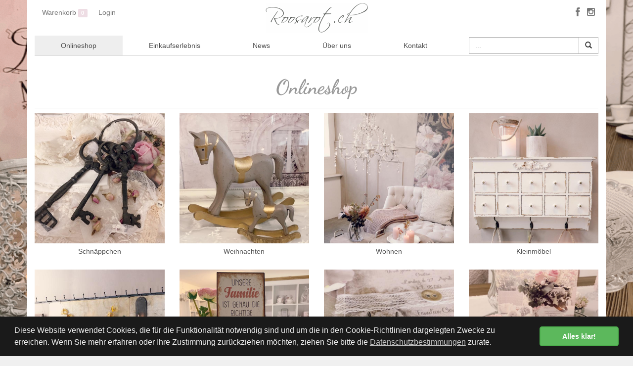

--- FILE ---
content_type: text/html; charset=utf-8
request_url: https://www.roosarot.ch/produkte/onlineshop-82/?p=4&d=2
body_size: 4034
content:
<!DOCTYPE html>
<html lang="de" class="" data-page-navid="shop" data-page-controller="product" data-page-action="types" data-page-route="product-types" data-dsgvo="passive-banner">
<head prefix="og: http://ogp.me/ns# fb: http://ogp.me/ns/fb# website: http://ogp.me/ns/website#">
	<meta charset="utf-8">
	<meta http-equiv="X-UA-Compatible" content="IE=edge">
	<meta name="viewport" content="width=device-width, initial-scale=1, user-scalable=no">
	
	<link rel="shortcut icon" href="/favicon.ico">

	<meta name="apple-mobile-web-app-capable" content="yes" />
	<meta name="apple-mobile-web-app-status-bar-style" content="black" />


	<title>Onlineshop | Atelier Roosarot</title>
<meta name="apple-mobile-web-app-title" content="Onlineshop | Atelier Roosarot">

	<meta name="keywords" content="Onlineshop"/>
										<meta property="og:site_name" content="Atelier Roosarot"/>
													<meta property="og:url" content="https://www.roosarot.ch/produkte/onlineshop-82/?p=4&d=2"/>
									<meta property="og:title" content="Onlineshop"/>
							









<link href='//fonts.googleapis.com/css?family=Telex' rel='stylesheet' type='text/css' />


	<link href="/assets/stylesheets/bootstrap.css?ts=1749557602" rel="stylesheet" />
	<link href="/assets/stylesheets/design.css?ts=1749557602" rel="stylesheet" />
	<link href="/assets/stylesheets/custom.css?ts=1749557602" rel="stylesheet" />

	
	<script type="text/javascript" src="//ajax.googleapis.com/ajax/libs/jquery/1.11.2/jquery.min.js"></script>
	<script type="text/javascript">window.jQuery || document.write('<script type="text/javascript" src="/assets/javascripts/vendor/jquery1.11.2.min.js?ts=1749557602"><\/script>')</script>

	<script src="/assets/javascripts/bootstrap.js?ts=1749557602"></script>

	
	<script src="/assets/javascripts/main.js?ts=1749557602"></script>
	<script src="/assets/javascripts/design.js?ts=1749557602"></script>
	<script src="/assets/javascripts/custom.js?ts=1749557602"></script>

	<script src="/assets/javascripts/vendor/jquery-match-height/jquery.matchHeight-min.js?ts=1749557602"></script>

	<link rel="stylesheet" href="/assets/javascripts/vendor/fancybox2/jquery.fancybox.css?ts=1749557602" type="text/css" media="screen" />
	<script src="/assets/javascripts/vendor/fancybox2/jquery.fancybox.pack.js?ts=1749557602"></script>
	
	<script type="text/javascript" src="/assets/javascripts/vendor/fancybox2/helpers/jquery.fancybox-media.js?ts=1749557602"></script>

	<link rel="stylesheet" href="/assets/javascripts/vendor/fancybox2/helpers/jquery.fancybox-thumbs.css?ts=1749557602" type="text/css" media="screen" />
	<script type="text/javascript" src="/assets/javascripts/vendor/fancybox2/helpers/jquery.fancybox-thumbs.js?ts=1749557602"></script>


	<script type="text/javascript" src="/assets/javascripts/vendor/elevateZoom/jquery.elevateZoom-3.0.8.min.js?ts=1749557602"></script>
</head>

<body>
	
			<script>
			/* <![CDATA[ */
			
			(function(i,s,o,g,r,a,m){i['GoogleAnalyticsObject']=r;i[r]=i[r]||function(){
				(i[r].q=i[r].q||[]).push(arguments)},i[r].l=1*new Date();a=s.createElement(o),
					m=s.getElementsByTagName(o)[0];a.async=1;a.src=g;m.parentNode.insertBefore(a,m)
			})(window,document,'script','//www.google-analytics.com/analytics.js','ga');
			
			ga('create', 'UA-80008165-1', 'auto');
						ga('send', 'pageview');
			/* ]]> */
		</script>
	
	
	




























	
	<a class="sr-only" href="#main-content">Skip to main content</a>
	
	<div id="bg-box">
		<div class="container"></div>
		
	</div>
	<div>
			<div role="navigation" class="navbar navbar-default navbar-fixed-top" id="header">

	<div class="container" id="header-metanav">
		<div class="navbar-header visible-xs">
			<button data-target=".metanav-collapse" data-toggle="collapse" class="navbar-toggle" type="button">
				<span class="sr-only">Toggle navigation</span>
				<span class="icon-bar"></span>
				<span class="icon-bar"></span>
				<span class="icon-bar"></span>
			</button>
			
			
			<a class="navbar-brand visible-xs" href="/"><img class="img-responsiveXY" src="/assets/images/logo.png?ts=1749557602" alt="Atelier Roosarot" style="max-height:100%;"><span class="text"> roosarot.ch</span></a>
			
		</div>
		<div class="collapse navbar-collapse metanav-collapse nav-meta">

			<form class="hidden-sm hidden-md hidden-lg navbar-form navbar-right navbar-input-group" role="search" action="/search" method="GET">
				<div class="form-group">
					<div class="input-group">
						<input type="text" class="form-control" name="q" placeholder="Suchen..." value="" />
						<span class="input-group-btn">
							<button class="btn btn-default" type="submit"><i class="glyphicon glyphicon-search"></i>
							</button>
						</span>
					</div>
				</div>
			</form>

							<ul class="nav navbar-nav navbar-right">
																<li class="hidden-xs">
							<a class="navbar-icon-link hidden-xs a-facebook" href="https://www.facebook.com/roosarotch-1746899365531711" target="_blank" title="facebook">
	<i class="icon-facebook"></i>
</a>

<a class="visible-xs a-facebook" href="https://www.facebook.com/roosarotch-1746899365531711" target="_blank" title="facebook">
	<i class="icon-facebook"></i> Facebook
</a>
						</li>
											<li class="hidden-xs">
							<a class="navbar-icon-link hidden-xs" href="https://instagram.com/roosarot.ch" target="_blank" title="Instagram">
    <i class="icon-instagram"></i>
</a>

<a class="visible-xs" href="https://instagram.com/roosarot.ch" target="_blank" title="Instagram">
    <i class="icon-instagram"></i> Instagram
</a>
						</li>
									</ul>
			
			<ul class="nav navbar-nav navbar-left">
				<li class="inline-cart-content li-basket hidden-xs">
    <a href="/cart" style="white-space: nowrap">Warenkorb <span class="count label label-primary">0</span></a>
</li>

				<li id="li-basket-mobile" class="inline-cart-mobile-content visible-xs">
	<a href="/cart">Warenkorb <span class="count label label-primary">0</span></a>
</li>

				            <li class="user-session-0"><a href="/account/login" >Login</a></li>
    
			</ul>

			<div class="visible-xs">


										<ul class="nav navbar-nav">
									<li class="active"><a href="/produkte/onlineshop-82" >Onlineshop</a></li>
												<li class=""><a href="/einkaufserlebnis" >Einkaufserlebnis</a></li>
												<li class=""><a href="/news" >News</a></li>
												<li class=""><a href="/about" >Über&nbsp;uns</a></li>
												<li class=""><a href="/kontakt" >Kontakt</a></li>
						</ul>

				
				<!--
				Lights code
				<form method="GET" action="/search" role="search" class="navbar-form navbar-right navbar-input-group">
					<div class="form-group has-feedback">
						<div class="input-group" id="header-search-div">
							<input type="text" value="" placeholder="Suchen" name="q" class="form-control" style="border: none;" />
							<i class="glyphicon glyphicon-search form-control-feedback"></i>
						</div>
					</div>
				</form> -->
			</div>

							<div id="pagetitle" class="centered-link hidden-xs"><a href="/" class="text-center"><img src="/assets/images/logo.png?ts=1749557602" class="img-responsive margin-center" alt="Atelier Roosarot"></a></div>
			
		</div>
	</div>
	<div id="header-mainnav">
		<div class="container hidden-xs">
			<div role="navigation" class="navbar navbar-default navbar-static-top">


				<div class="row">
					<div class="col-sm-9 static">
													    <ul class="menu nav nav-justified">
                                    <li class="active">
                                            <a href="/produkte/onlineshop-82" >Onlineshop</a>
                                    </li>
                                                <li class="">
                                            <a href="/einkaufserlebnis" >Einkaufserlebnis</a>
                                    </li>
                                                <li class="">
                                            <a href="/news" >News</a>
                                    </li>
                                                <li class="">
                                            <a href="/about" >Über&nbsp;uns</a>
                                    </li>
                                                <li class="">
                                            <a href="/kontakt" >Kontakt</a>
                                    </li>
                            <li class="menuclose"><a href="javascript:void(0);" class="btn btn-danger btn-lg"><i class="glyphicon glyphicon-remove"></i></a></li>
    </ul>

											</div>
					<div class="col-sm-3">
						<form class="navbar-form navbar-right navbar-input-group" role="search" action="/search" method="GET" style="padding:0; margin: 3px 0 0 0;">
							<div class="form-group">
								<div class="input-group">
									<input type="text" class="form-control" name="q" placeholder="..." />
									<span class="input-group-btn">
										<button class="btn btn-default" type="submit"><i class="glyphicon glyphicon-search"></i></button>
									</span>
								</div>
							</div>
						</form>
					</div>
				</div>
			</div>
		</div>
	</div>
</div>


		


	



	
	<div id="main-container" class="container">
	<div id="main-content">
		
		

	



	<div class="">
		<br />
		
		
	</div>


<p class="visible-xs">
    <br />
    <a href="" class="show-nav-cat">ALLE KATEGORIEN</a>
    <a href="" class="hide-nav-cat" style="display:none;">KATEGORIEN AUSBLENDEN</a>
</p>
<div class="nav-cat-box hidden-sm hidden-md hidden-lg">
    	<div class='row nav-cat'><div class='col-xs-6 col-sm-3 col-md-2 col-lg-2 '>
		<h5><a href="/produkte/onlineshop-82?d=1" class="active">Onlineshop</a></h5>
<ul class="list-unstyled">
			<li><a href="/produkte/onlineshop-82/schnaeppchen-406?d=2" class="">Schnäppchen</a></li>
		
			<li><a href="/produkte/onlineshop-82/weihnachten-274?d=2" class="">Weihnachten</a></li>
		
			<li><a href="/produkte/onlineshop-82/wohnen-168?d=2" class="">Wohnen</a></li>
		
			<li><a href="/produkte/onlineshop-82/kleinmoebel-437?d=2" class="">Kleinmöbel</a></li>
		
			<li><a href="/produkte/onlineshop-82/kueche-320?d=2" class="">Küche</a></li>
		
			<li><a href="/produkte/onlineshop-82/schilder-184?d=2" class="">Schilder</a></li>
		
			<li><a href="/produkte/onlineshop-82/schmuck-212?d=2" class="">Schmuck</a></li>
		
			<li><a href="/produkte/onlineshop-82/lichterglanz-417?d=2" class="">Lichterglanz</a></li>
		
			<li><a href="/produkte/onlineshop-82/tablett-428?d=2" class="">Tablett</a></li>
		
			<li><a href="/produkte/onlineshop-82/spiegel-426?d=2" class="">Spiegel</a></li>
		
			<li><a href="/produkte/onlineshop-82/textilien-319?d=2" class="">Textilien</a></li>
		
			<li><a href="/produkte/onlineshop-82/kreatives-186?d=2" class="">Kreatives</a></li>
		
	</ul>
	</div></div>

</div>

	<h1 class="main line hidden-xs">Onlineshop</h1>
	<div class="h1 main doubleline visible-xs">Onlineshop</div>

	
						<div class='row'><div class='col-xs-12 col-sm-6 col-md-3 col-lg-3 '>
				<div class="thumbnail">
					
					
					<a class=" bgimg-centered fixed-ratio square" href="/produkte/onlineshop-82/schnaeppchen-406?d=2" style="background-image: url('/photo/data/42322_4.JPG?ts=1749557602')"><img alt="Schnäppchen" src="/photo/data/42322_4.JPG?ts=1749557602" class="hidden" /></a>

					<hr>
					<div class="caption">
						<h5 class="no-margin">
							<a href="/produkte/onlineshop-82/schnaeppchen-406?d=2">Schnäppchen</a>
						</h5>
					</div>
				</div>
			</div><div class='clearfix visible-xs'></div>
					<div class='col-xs-12 col-sm-6 col-md-3 col-lg-3 '>
				<div class="thumbnail">
					
					
					<a class=" bgimg-centered fixed-ratio square" href="/produkte/onlineshop-82/weihnachten-274?d=2" style="background-image: url('/photo/data/42338_4.JPG?ts=1749557602')"><img alt="Weihnachten" src="/photo/data/42338_4.JPG?ts=1749557602" class="hidden" /></a>

					<hr>
					<div class="caption">
						<h5 class="no-margin">
							<a href="/produkte/onlineshop-82/weihnachten-274?d=2">Weihnachten</a>
						</h5>
					</div>
				</div>
			</div><div class='clearfix visible-xs visible-sm'></div>
					<div class='col-xs-12 col-sm-6 col-md-3 col-lg-3 '>
				<div class="thumbnail">
					
					
					<a class=" bgimg-centered fixed-ratio square" href="/produkte/onlineshop-82/wohnen-168?d=2" style="background-image: url('/photo/data/42334_4.JPG?ts=1749557602')"><img alt="Wohnen" src="/photo/data/42334_4.JPG?ts=1749557602" class="hidden" /></a>

					<hr>
					<div class="caption">
						<h5 class="no-margin">
							<a href="/produkte/onlineshop-82/wohnen-168?d=2">Wohnen</a>
						</h5>
					</div>
				</div>
			</div><div class='clearfix visible-xs'></div>
					<div class='col-xs-12 col-sm-6 col-md-3 col-lg-3 '>
				<div class="thumbnail">
					
					
					<a class=" bgimg-centered fixed-ratio square" href="/produkte/onlineshop-82/kleinmoebel-437?d=2" style="background-image: url('/photo/data/42328_4.JPG?ts=1749557602')"><img alt="Kleinmöbel" src="/photo/data/42328_4.JPG?ts=1749557602" class="hidden" /></a>

					<hr>
					<div class="caption">
						<h5 class="no-margin">
							<a href="/produkte/onlineshop-82/kleinmoebel-437?d=2">Kleinmöbel</a>
						</h5>
					</div>
				</div>
			</div><div class='clearfix visible-xs visible-sm visible-md visible-lg'></div>
					<div class='col-xs-12 col-sm-6 col-md-3 col-lg-3 '>
				<div class="thumbnail">
					
					
					<a class="landscape bgimg-centered fixed-ratio square" href="/produkte/onlineshop-82/kueche-320?d=2" style="background-image: url('/photo/data/42326_4.JPG?ts=1749557602')"><img alt="Küche" src="/photo/data/42326_4.JPG?ts=1749557602" class="hidden" /></a>

					<hr>
					<div class="caption">
						<h5 class="no-margin">
							<a href="/produkte/onlineshop-82/kueche-320?d=2">Küche</a>
						</h5>
					</div>
				</div>
			</div><div class='clearfix visible-xs'></div>
					<div class='col-xs-12 col-sm-6 col-md-3 col-lg-3 '>
				<div class="thumbnail">
					
					
					<a class=" bgimg-centered fixed-ratio square" href="/produkte/onlineshop-82/schilder-184?d=2" style="background-image: url('/photo/data/41248_4.JPG?ts=1749557602')"><img alt="Schilder" src="/photo/data/41248_4.JPG?ts=1749557602" class="hidden" /></a>

					<hr>
					<div class="caption">
						<h5 class="no-margin">
							<a href="/produkte/onlineshop-82/schilder-184?d=2">Schilder</a>
						</h5>
					</div>
				</div>
			</div><div class='clearfix visible-xs visible-sm'></div>
					<div class='col-xs-12 col-sm-6 col-md-3 col-lg-3 '>
				<div class="thumbnail">
					
					
					<a class=" bgimg-centered fixed-ratio square" href="/produkte/onlineshop-82/schmuck-212?d=2" style="background-image: url('/photo/data/42330_4.jpeg?ts=1749557602')"><img alt="Schmuck" src="/photo/data/42330_4.jpeg?ts=1749557602" class="hidden" /></a>

					<hr>
					<div class="caption">
						<h5 class="no-margin">
							<a href="/produkte/onlineshop-82/schmuck-212?d=2">Schmuck</a>
						</h5>
					</div>
				</div>
			</div><div class='clearfix visible-xs'></div>
					<div class='col-xs-12 col-sm-6 col-md-3 col-lg-3 '>
				<div class="thumbnail">
					
					
					<a class=" bgimg-centered fixed-ratio square" href="/produkte/onlineshop-82/lichterglanz-417?d=2" style="background-image: url('/photo/data/41656_4.jpeg?ts=1749557602')"><img alt="Lichterglanz" src="/photo/data/41656_4.jpeg?ts=1749557602" class="hidden" /></a>

					<hr>
					<div class="caption">
						<h5 class="no-margin">
							<a href="/produkte/onlineshop-82/lichterglanz-417?d=2">Lichterglanz</a>
						</h5>
					</div>
				</div>
			</div><div class='clearfix visible-xs visible-sm visible-md visible-lg'></div>
					<div class='col-xs-12 col-sm-6 col-md-3 col-lg-3 '>
				<div class="thumbnail">
					
					
					<a class=" bgimg-centered fixed-ratio square" href="/produkte/onlineshop-82/tablett-428?d=2" style="background-image: url('/photo/data/40975_4.jpeg?ts=1749557602')"><img alt="Tablett" src="/photo/data/40975_4.jpeg?ts=1749557602" class="hidden" /></a>

					<hr>
					<div class="caption">
						<h5 class="no-margin">
							<a href="/produkte/onlineshop-82/tablett-428?d=2">Tablett</a>
						</h5>
					</div>
				</div>
			</div><div class='clearfix visible-xs'></div>
					<div class='col-xs-12 col-sm-6 col-md-3 col-lg-3 '>
				<div class="thumbnail">
					
					
					<a class=" bgimg-centered fixed-ratio square" href="/produkte/onlineshop-82/spiegel-426?d=2" style="background-image: url('/photo/data/40806_4.jpeg?ts=1749557602')"><img alt="Spiegel" src="/photo/data/40806_4.jpeg?ts=1749557602" class="hidden" /></a>

					<hr>
					<div class="caption">
						<h5 class="no-margin">
							<a href="/produkte/onlineshop-82/spiegel-426?d=2">Spiegel</a>
						</h5>
					</div>
				</div>
			</div><div class='clearfix visible-xs visible-sm'></div>
					<div class='col-xs-12 col-sm-6 col-md-3 col-lg-3 '>
				<div class="thumbnail">
					
					
					<a class=" bgimg-centered fixed-ratio square" href="/produkte/onlineshop-82/textilien-319?d=2" style="background-image: url('/photo/data/42340_4.jpeg?ts=1749557602')"><img alt="Textilien" src="/photo/data/42340_4.jpeg?ts=1749557602" class="hidden" /></a>

					<hr>
					<div class="caption">
						<h5 class="no-margin">
							<a href="/produkte/onlineshop-82/textilien-319?d=2">Textilien</a>
						</h5>
					</div>
				</div>
			</div><div class='clearfix visible-xs'></div>
					<div class='col-xs-12 col-sm-6 col-md-3 col-lg-3 '>
				<div class="thumbnail">
					
					
					<a class=" bgimg-centered fixed-ratio square" href="/produkte/onlineshop-82/kreatives-186?d=2" style="background-image: url('/photo/data/38699_4.JPG?ts=1749557602')"><img alt="Kreatives" src="/photo/data/38699_4.JPG?ts=1749557602" class="hidden" /></a>

					<hr>
					<div class="caption">
						<h5 class="no-margin">
							<a href="/produkte/onlineshop-82/kreatives-186?d=2">Kreatives</a>
						</h5>
					</div>
				</div>
			</div></div>
			

	
	</div>
</div>





		<div id="footer">
	<div class="container">
		<div id="newsletter-box">
			<div class="row">
				<div class="col-xs-12">
					<form id="newsletter-form" class="form-inline" role="form">
						
						
						<div class="form-group">
							<span class="input-group-addon sr-only"><label class="control-label" for="newsletter-firstname">Vorname</label></span>
							<input type="text" class="form-control" id="newsletter-firstname" name="newsletter-firstname" placeholder="Vorname" />
						</div>
						<div class="form-group">
							<span class="input-group-addon sr-only"><label class="control-label" for="newsletter-lastname">Nachname</label></span>
							<input type="text" class="form-control" id="newsletter-lastname" name="newsletter-lastname" placeholder="Nachname" />
						</div>
						<div class="form-group">
							<span class="input-group-addon sr-only"><label class="control-label" for="newsletter-birthdaydate">Geburtsdatum (TT.MM.YYYY)</label></span>
							<input type="text" class="form-control" id="newsletter-birthdaydate" name="newsletter-birthdaydate" placeholder="Geburtsdatum TT.MM.YYYY" />
						</div>
						<div class="form-group">
							<span class="input-group-addon sr-only"><label class="control-label" for="newsletter-email">E-Mail-Adresse</label></span>
							<input type="text" class="form-control" id="newsletter-email" name="newsletter-email" placeholder="E-Mail-Adresse" />
						</div>
						<div class="form-group">
							<button class="btn btn-link" type="submit">ABONNIEREN</button>
						</div>
					</form>
				</div>
			</div>
		</div>
		<div class="navbar navbar-default navbar-static-top" role="navigation">
			<ul class="nav nav-justified">
				

															<li class="text-center toggle-newsletter"><a href="javascript:void(0);">Newsletter</a></li>
																				<li class="text-center "><a href="/agb">AGB</a></li>
																				<li class="text-center "><a href="/impressum">Impressum</a></li>
																				<li class="text-center "><a href="/shipping">Versand</a></li>
																				<li class="text-center "><a href="/kontakt">Kontakt</a></li>
																				<li class="text-center "><a href="/privacy">Datenschutz</a></li>
									
									<li class="text-center hidden-sm hidden-md hidden-lg">
													<a class="navbar-icon-link hidden-xs a-facebook" href="https://www.facebook.com/roosarotch-1746899365531711" target="_blank" title="facebook">
    <i class="icon-facebook"></i>
</a>

<a class="visible-xs a-facebook" href="https://www.facebook.com/roosarotch-1746899365531711" target="_blank" title="facebook">
    <i class="icon-facebook"></i> Facebook
</a>
													<a class="navbar-icon-link hidden-xs a-instagram" href="https://instagram.com/roosarot.ch" target="_blank" title="Instagram">
    <i class="icon-instagram"></i>
</a>

<a class="visible-xs a-instagram" href="https://instagram.com/roosarot.ch" target="_blank" title="Instagram">
    <i class="icon-instagram"></i> Instagram
</a>
											</li>
								
									<li class="text-center hidden-sm">
						<a href="/impressum#getBUTIK">
							<img src="/assets/images/getbutik-logo-b.png?ts=1749557602" alt="getBUTIK" />
						</a>
					</li>
							</ul>
		</div>

	</div>
</div>

	</div>
			<img class="bg-img" src="/photo/data/40883_2.png?ts=1749557602" alt="40883" />
	

	</body>
</html>


--- FILE ---
content_type: text/css; charset=utf-8
request_url: https://www.roosarot.ch/assets/stylesheets/design.css?ts=1749557602
body_size: 3610
content:
.block {
	display: block !important;
}
.inline-block {
	display: inline-block !important;
}

/* QUICK FIXES */


/*another thing named differently in some layouts :(*/
[data-page-action="cart"] .price-discount,
[data-page-controller="mykassen"] .price-discount {
	text-decoration: line-through;
}

/*quickfix (should come from bootstrap311)*/
.full-price {
	text-decoration: line-through;
	color: #a94442;
}



.pager li > a.active,
.pager li > a:hover,
.pager li > a:focus {
    text-decoration: none;
    background-color: #eeeeee;
}




/* the yellow/orange on
.form-control:focus {
    border-color: #ffc718;
    outline: 0;
    -webkit-box-shadow: inset 0 1px 1px rgba(0,0,0,.075), 0 0 8px rgba(255, 199, 24, 0.6);
    box-shadow: inset 0 1px 1px rgba(0,0,0,.075), 0 0 8px rgba(255, 199, 24, 0.6);
}
*/

.form-control:focus {
	border-color: #FF9794;
	outline: 0;
	-webkit-box-shadow: inset 0 1px 1px rgba(0,0,0,.075), 0 0 8px rgba(255, 151, 148, 0.6);
	box-shadow: inset 0 1px 1px rgba(0,0,0,.075), 0 0 8px rgba(255, 151, 148, 0.6);
}


/*hardcore fix for header - will be fixed when generated*/
@media (min-width: 769px) {
    #main-container {
        margin-top: 114px;
        margin-bottom: 87px;
    }

    .home #main-container,
    [data-page-navid="home"] #main-container {
        margin-top: 0;
    }
}
@media (min-width: 992px) {
	#main-container {
		margin-top: 113px;
	}
}




hr {
	border-top: 1px solid #dcdcdc;
}
hr.sep {
	margin-bottom: 10px;
	margin-top: 10px;
	border-top: 1px solid #dcdcdc;
}
hr.sep2 {
	margin-bottom: 20px;
	margin-top: 10px;
	border-top: 1px solid #dcdcdc;
}






.nav-justified > li > a, .nav-justified > li > span {
    white-space: nowrap;
}




/* activate hover for all dropdowns (if screen width min. 768)*/
@media (min-width: 768px) {
    ul.dropdown-menu {
        margin-top: 0;
    }
    ul.nav li.dropdown.active > ul.dropdown-menu {
        display: none;
    }
    ul.nav li.dropdown:hover > ul.dropdown-menu {
        display: block;
    }
}

/* simplify dropdown
.dropdown-menu {
    padding: 0;
}
.dropdown-menu > li > a {
    padding-top: 5px;
    padding-bottom: 5px;
    color: #666666;
}
*/

ul.dropdown-menu>li {
	position: relative;
}
ul.dropdown-menu>li:hover > ul.dropdown-menu {
	display:block;
	position:absolute;
	left:100%;
	top:0;
	padding:0;
	margin:0;
}

/*little reset for .menu (gstaad)*/
.menu ul.dropdown-menu li a {
    margin-bottom: 0;
}


.home h1,
.home .h1,
[data-page-navid="home"] h1,
[data-page-navid="home"] .h1,
[data-page-navid="__off__"] h1,
[data-page-navid="__off__"] .h1 {
    margin-top: 0;
}




/* hide empty help-messages by default */
.help-block:empty {
	display: none;
}




/* v1: fix for too long menu items in meta-nav. Disabling displayUsernameAsAccountLink() for GSTAAD is mandatory.
ARGH: this changes the height of the header in case of a line-break... this would need specific css adjustments per webshop.
@media (min-width: 768px) {
	.navbar-default .nav-meta .navbar-nav.navbar-right {
		max-width: 250px;
	}
	.navbar-default .nav-meta .navbar-nav.navbar-left {
		max-width: 250px;
	}

	.navbar-default .nav-meta .navbar-nav.navbar-right > li > a:not(.navbar-icon-link) {
		padding-left: 10px;
	}
	.navbar-default .nav-meta .navbar-nav.navbar-right > li > a {
		padding-bottom: 2px;
	}

	.navbar-default .nav-meta .navbar-nav.navbar-left > li > a:not(.navbar-icon-link) {
		padding-right: 10px;
	}
	.navbar-default .nav-meta .navbar-nav.navbar-left > li > a {
		padding-bottom: 2px;
	}
}
*/
/* v2: fix for too long menu items in meta-nav. Disabling displayUsernameAsAccountLink() for GSTAAD is mandatory. */
@media (min-width: 768px) {
	.navbar-default .nav-meta {
		position: relative;
	}
	.navbar-default .nav-meta .navbar-nav.navbar-right {
		position: absolute;
		top: 0;
		right: 0;
	}
	.navbar-default .nav-meta .navbar-nav.navbar-left {
		position: absolute;
		top: 0;
		left: 0;
	}
	.navbar-default .nav-meta .navbar-nav.navbar-right > li > a:not(.navbar-icon-link) {
		padding-left: 7px;
	}
	.navbar-default .nav-meta .navbar-nav.navbar-left > li > a:not(.navbar-icon-link) {
		padding-right: 7px;
	}
}























.icon-getbutik,
.icon-getbutik-b,
.icon-getbutik-w,
.icon-getbutik-y,
.icon-getbutik-custom {
    display: inline-block !important;
    width: 75px;
    height: 16px;
    line-height: 16px;
    vertical-align: text-top;
    background-image: url('/assets/images/getbutik-logo-b.png');
    background-position: 0 0;
    background-repeat: no-repeat;
    text-indent: -9999px;
    margin-top: 1px; /*fix for inline use to align with text*/
}
.icon-getbutik-w {
    background-image: url('/assets/images/getbutik-logo-w.png');
}
.icon-getbutik-y {
    background-image: url('/assets/images/getbutik-logo-y.png');
}
.icon-getbutik-b.x2,
.icon-getbutik-custom.x2 {
    width: 150px;
    height: 32px;
    line-height: 32px;
    background-image: url('/assets/images/getbutik-logo-b2x.png');
}
.icon-getbutik-w.x2 {
    width: 150px;
    height: 32px;
    line-height: 32px;
    background-image: url('/assets/images/getbutik-logo-w2x.png');
}
.icon-getbutik-y.x2 {
    width: 150px;
    height: 32px;
    line-height: 32px;
    background-image: url('/assets/images/getbutik-logo-y2x.png');
}



.navbar-brand span.text {
    display: none;
}





/* START - proportional elements */
.fixed-ratio {
	position: relative;
	padding-bottom: 75%;
	height: 0;
	/*overflow-y: scroll;*/
	overflow: hidden;
}
/* IE workarounds */
* html .fixed-ratio {
	margin-bottom: 45px;
	/*margin-bot\tom: 0; FAILS IN LESS - no workaround so far*/
}
.fixed-ratio > div,
.fixed-ratio > object,
.fixed-ratio > embed,
.fixed-ratio > iframe {
	position: absolute;
	top: 0;
	left: 0;
	width: 100%;
	height: 100%;
}
/* ratios */
.fixed-ratio.wideScreen,
.fixed-ratio.sixteenByNine {
	padding-bottom: 56.25%;
}
.fixed-ratio.fourByThree {
	padding-bottom: 75%;
}
.fixed-ratio.golden-ratio {
	padding-bottom: 61.8%;
}
.fixed-ratio.golden-ratio-2 {
	padding-bottom: 161.8%;
}
.fixed-ratio.a4 {
	padding-bottom: 70.7%;
}
.fixed-ratio.a4-2 {
	padding-bottom: 141.4%;
}
.fixed-ratio.square {
	padding-bottom: 100%;
}
/* chromes - no idea what that is */
.fixed-ratio.chrome_25 {
	padding-top: 25px;
}
.fixed-ratio.chrome_30 {
	padding-top: 30px;
}
.fixed-ratio.chrome_35 {
	padding-top: 35px;
}
/* strict doctype / FF3 focus */
.fixed-ratio > object {
	display: block;
	outline: none;
}
/* END - proportional elements */



/* FOOTER-Content: force styling à la .alert-link */
.custom-cart-alert a {
	font-weight: bold;
}
.custom-cart-alert.alert-success a {
	color: #2b542c;
}
.custom-cart-alert.alert-info a {
	color: #245269;
}
.custom-cart-alert.alert-warning a {
	color: #66512c;
}
.custom-cart-alert.alert-danger a {
	color: #843534;
}








/* Cookie Banner Script - https://cookieconsent.insites.com
 * https://cdnjs.cloudflare.com/ajax/libs/cookieconsent2/3.1.0/cookieconsent.min.css
 *
 * NOTE: we changed:
 * .cc-theme-classic .cc-btn:last-child{min-width:150px} to .cc-theme-classic .cc-btn:last-child{width:160px} as IE-QUICK-FIX
 * @media screen and (max-width:414px) and (orientation:portrait),screen and (max-width:736px) to @media screen and (max-width:520px) and (orientation:portrait),screen and (max-width:736px) as IE-QUICK-FIX
 */
.cc-window{opacity:1;transition:opacity 1s ease}.cc-window.cc-invisible{opacity:0}.cc-animate.cc-revoke{transition:transform 1s ease}.cc-animate.cc-revoke.cc-top{transform:translateY(-2em)}.cc-animate.cc-revoke.cc-bottom{transform:translateY(2em)}.cc-animate.cc-revoke.cc-active.cc-bottom,.cc-animate.cc-revoke.cc-active.cc-top,.cc-revoke:hover{transform:translateY(0)}.cc-grower{max-height:0;overflow:hidden;transition:max-height 1s}
.cc-link,.cc-revoke:hover{text-decoration:underline}.cc-revoke,.cc-window{position:fixed;overflow:hidden;box-sizing:border-box;font-family:Helvetica,Calibri,Arial,sans-serif;font-size:16px;line-height:1.5em;display:-ms-flexbox;display:flex;-ms-flex-wrap:nowrap;flex-wrap:nowrap;z-index:9999}.cc-window.cc-static{position:static}.cc-window.cc-floating{padding:2em;max-width:24em;-ms-flex-direction:column;flex-direction:column}.cc-window.cc-banner{padding:1em 1.8em;width:100%;-ms-flex-direction:row;flex-direction:row}.cc-revoke{padding:.5em}.cc-header{font-size:18px;font-weight:700}.cc-btn,.cc-close,.cc-link,.cc-revoke{cursor:pointer}.cc-link{opacity:.8;display:inline-block;padding:.2em}.cc-link:hover{opacity:1}.cc-link:active,.cc-link:visited{color:initial}.cc-btn{display:block;padding:.4em .8em;font-size:.9em;font-weight:700;border-width:2px;border-style:solid;text-align:center;white-space:nowrap}.cc-highlight .cc-btn:first-child{background-color:transparent;border-color:transparent}.cc-highlight .cc-btn:first-child:focus,.cc-highlight .cc-btn:first-child:hover{background-color:transparent;text-decoration:underline}.cc-close{display:block;position:absolute;top:.5em;right:.5em;font-size:1.6em;opacity:.9;line-height:.75}.cc-close:focus,.cc-close:hover{opacity:1}
.cc-revoke.cc-top{top:0;left:3em;border-bottom-left-radius:.5em;border-bottom-right-radius:.5em}.cc-revoke.cc-bottom{bottom:0;left:3em;border-top-left-radius:.5em;border-top-right-radius:.5em}.cc-revoke.cc-left{left:3em;right:unset}.cc-revoke.cc-right{right:3em;left:unset}.cc-top{top:1em}.cc-left{left:1em}.cc-right{right:1em}.cc-bottom{bottom:1em}.cc-floating>.cc-link{margin-bottom:1em}.cc-floating .cc-message{display:block;margin-bottom:1em}.cc-window.cc-floating .cc-compliance{-ms-flex:1 0 auto;flex:1 0 auto}.cc-window.cc-banner{-ms-flex-align:center;align-items:center}.cc-banner.cc-top{left:0;right:0;top:0}.cc-banner.cc-bottom{left:0;right:0;bottom:0}.cc-banner .cc-message{display:block;-ms-flex:1 1 auto;flex:1 1 auto;max-width:100%;margin-right:1em}.cc-compliance{display:-ms-flexbox;display:flex;-ms-flex-align:center;align-items:center;-ms-flex-line-pack:justify;align-content:space-between}.cc-floating .cc-compliance>.cc-btn{-ms-flex:1;flex:1}.cc-btn+.cc-btn{margin-left:.5em}
@media print{.cc-revoke,.cc-window{display:none}}@media screen and (max-width:900px){.cc-btn{white-space:normal}}@media screen and (max-width:520px) and (orientation:portrait),screen and (max-width:736px) and (orientation:landscape){.cc-window.cc-top{top:0}.cc-window.cc-bottom{bottom:0}.cc-window.cc-banner,.cc-window.cc-floating,.cc-window.cc-left,.cc-window.cc-right{left:0;right:0}.cc-window.cc-banner{-ms-flex-direction:column;flex-direction:column}.cc-window.cc-banner .cc-compliance{-ms-flex:1 1 auto;flex:1 1 auto}.cc-window.cc-floating{max-width:none}.cc-window .cc-message{margin-bottom:1em}.cc-window.cc-banner{-ms-flex-align:unset;align-items:unset}.cc-window.cc-banner .cc-message{margin-right:0}}
.cc-floating.cc-theme-classic{padding:1.2em;border-radius:5px}.cc-floating.cc-type-info.cc-theme-classic .cc-compliance{text-align:center;display:inline;-ms-flex:none;flex:none}.cc-theme-classic .cc-btn{border-radius:5px}.cc-theme-classic .cc-btn:last-child{width:160px}.cc-floating.cc-type-info.cc-theme-classic .cc-btn{display:inline-block}
.cc-theme-edgeless.cc-window{padding:0}.cc-floating.cc-theme-edgeless .cc-message{margin:2em 2em 1.5em}.cc-banner.cc-theme-edgeless .cc-btn{margin:0;padding:.8em 1.8em;height:100%}.cc-banner.cc-theme-edgeless .cc-message{margin-left:1em}.cc-floating.cc-theme-edgeless .cc-btn+.cc-btn{margin-left:0}



/* Cookie Banner Script - style overwrite */
.cc-btn.cc-deny {
	/*color: rgb(0, 0, 0) !important;*/
	color: rgb(255, 255, 255) !important;
    background-color: rgb(224, 86, 86) !important;
    border-color: transparent !important;
}
.cc-huge-bg {
	position: fixed;
	background: rgba(0,0,0,0.8);
	top: 0;
	left: 0;
	width: 100%;
	height: 100%;
	z-index: -1;
}
.cc-type-info .cc-link,
.cc-type-opt-out .cc-link {
	padding: 0;
}



/*ADDITION FOR GSTAAD*/
[data-page-navid="privacy_policy"] h1,
[data-page-navid="privacy_policy"] .h1,
[data-page-navid="privacy_policy"] h1.no-margin-t,
[data-page-navid="privacy_policy"] .h1.no-margin-t,
[data-page-navid="terms"] h1,
[data-page-navid="terms"] .h1,
[data-page-navid="terms"] h1.no-margin-t,
[data-page-navid="terms"] .h1.no-margin-t,
[data-page-navid="impressum"] h1,
[data-page-navid="impressum"] .h1,
[data-page-navid="impressum"] h1.no-margin-t,
[data-page-navid="impressum"] .h1.no-margin-t,
[data-page-navid="shipping"] h1,
[data-page-navid="shipping"] .h1,
[data-page-navid="shipping"] h1.no-margin-t,
[data-page-navid="shipping"] .h1.no-margin-t {
	margin-top: 0;
	padding-top: 20px;
	padding-bottom: 20px;
	text-align: center;
	
	border-bottom: 1px solid #dcdcdc;
}




/* available by default and enabled via AppGlobal::useBgImgCenteredOn() */
.bgimg-centered {
	display: block;
	background-size: contain;
	background-repeat: no-repeat;
	background-position: center center;
	/*
	background-size: cover;
	background-repeat: no-repeat;
	background-position: top center;
	*/
}


--- FILE ---
content_type: text/css; charset=utf-8
request_url: https://www.roosarot.ch/assets/stylesheets/custom.css?ts=1749557602
body_size: 3380
content:
/* Custom styling here ~ have fun*/


/*
@font-face {
  font-family: 'dancing-script-regular';
  src: url('../fonts/dancing-script/dancing-script-regular.eot');
  src: url('../fonts/dancing-script/dancing-script-regular.eot?#iefix') format('embedded-opentype'), url('../fonts/dancing-script/dancing-script-regular.woff2') format('woff2'), url('../fonts/dancing-script/dancing-script-regular.woff') format('woff'), url('../fonts/dancing-script/dancing-script-regular.ttf') format('truetype');
  font-weight: normal;
  font-style: normal;
}
*/
@font-face {
  font-family: 'dancing-script-700';
  src: url('../fonts/dancing-script/dancing-script-700.eot');
  src: url('../fonts/dancing-script/dancing-script-700.eot?#iefix') format('embedded-opentype'), url('../fonts/dancing-script/dancing-script-700.woff2') format('woff2'), url('../fonts/dancing-script/dancing-script-700.woff') format('woff'), url('../fonts/dancing-script/dancing-script-700.ttf') format('truetype');
  font-weight: normal;
  font-style: normal;
}
h1,
.h1,
h2,
.h2,
h3,
.h3,
h4,
.h4 {
  font-family: "dancing-script-700", "Verdana", "Helvetica Neue", Helvetica, Arial, sans-serif;
  font-weight: normal;
  font-style: normal;

  color: #999999;
}


body {
    /* hintergrund weiss?
    background-color: #FFFFFF;
    */
	font-family: "Verdana", "Helvetica Neue", Helvetica, Arial, sans-serif;

	color: #777777;
}



.navbar-brand {
	/*
	padding: 8px 0 0 10px;
	*/
}
.navbar-brand > img {
	/*
	margin-top: 5px;
	display: inline;
	*/
}

/*
#pagetitle.centered-link > a {
	color: #FFFFFF;
	padding: 20px 0;
	display: block;
	text-align: center;
}

@media (min-width: 768px) {
	#pagetitle.centered-link > a {
		margin:0 250px !important;
	}
}

@media (min-width: 992px) {
	#pagetitle.centered-link > a {
		margin:0 350px !important;
	}
}
*/

.navbar-header {
	/*background-color: #FBEAF1;*/
	background-color: #FFFFFF;
	border-bottom: 1px solid #eedde4;
}


.nav-meta {
	border-bottom: 1px solid #eedde4 !important;
}
@media (min-width: 768px) {
	.nav-meta {
		border-bottom: 0 !important;
	}
}



.navbar-brand .text {
	display: none;
}


.navbar-header .navbar-brand {
	/*
	color: #777777;
	padding-top: 5px;
	padding-bottom: 5px;
	*/
	padding: 5px 0 5px 5px;
}

/*remove border and padding*/
.thumbnail {
	border: 0;
	padding: 0;
}
.thumbnail hr {
	display: none;
}
.thumbnail .caption {
	padding-left: 0;
	padding-right: 0;
}

/*readd for PRODUCERS*/
[data-page-navid="producer"] .thumbnail,
[data-page-navid="designer"] .thumbnail,
.picture-queue-div .thumbnail,
.related .thumbnail {
	border: 1px solid #dddddd;
	padding: 4px;
}
[data-page-navid="producer"] .thumbnail hr,
[data-page-navid="designer"] .thumbnail hr,
.picture-queue-div .thumbnail hr,
.related .thumbnail hr {
	display: block;
}
[data-page-navid="producer"] .thumbnail .caption,
[data-page-navid="designer"] .thumbnail .caption,
.picture-queue-div .thumbnail .caption,
.related .thumbnail .caption {
	padding-left: 9px;
	padding-right: 9px;
}


/*
@media (min-width: 769px) {
    #main-container {
        margin-top: 134px;
        margin-bottom: 87px;
    }
    .home #main-container,
    [data-page-navid="home"] #main-container {

    }
}
@media (min-width: 992px) {
	#main-container {
		margin-top: 139px;
	}
}
@media (min-width: 1200px) {
	#main-container {
		margin-top: 188px;
	}
}
*/




/*CUSTOM COLORS*/

/*POUR LES APLES
main color: #eedde4 => rosa => #eedde4
*/
/* COLORS:
#005cb6 => lighter 10% => #eedde4 => eedde4
#004283 => MAIN COLOR => #eedde4
#002d5a => darker also about 10% => #BBAAB1 => BBAAB1
#00356a => darker 10% => #BBAAB1 => BBAAB1
#00162c => something else but let's say its darket 20% => #BBAAB1 => BBAAB1
#002850 => darker 20% => #BBAAB1 => BBAAB1
#001b36 => darker 30% => #A29198 => A29198
*/


a,
.btn-link,
.text-primary,
.nav-cat h5 > a,
.nav-cat .h5 > a {
    /*color: #eedde4;*/
    color: #555555;
}
a:hover,
a:focus,
a:active,
a.active,
.btn-link:hover,
.btn-link:focus,
.btn-link:active,
.btn-link.active,
a.text-primary:hover,
a.text-primary:focus,
a.text-primary:active,
a.text-primary.active,
.nav-cat h5 > a:hover,
.nav-cat h5 > a:focus,
.nav-cat h5 > a:active,
.nav-cat h5 > a.active,
.nav-cat .h5 > a:hover,
.nav-cat .h5 > a:focus,
.nav-cat .h5 > a:active,
.nav-cat .h5 > a.active {
    /*color: #A29198;*/
    /*color: #56454C*/
	color: #333333;
}


.bg-primary {
    color: #fff;
    background-color: #eedde4;
}
a.bg-primary:hover {
    background-color: #BBAAB1;
}

.navbar-default .navbar-toggle {
	color: #ffffff;
    background-color: #eedde4;
    border-color: #BBAAB1;
}
.navbar-default .navbar-toggle:hover,
.navbar-default .navbar-toggle:focus,
.navbar-default .navbar-toggle:active {
    color: #ffffff;
    background-color: #BBAAB1;
    border-color: #BBAAB1;
}

.btn-primary {
    color: #999999;
    background-color: #eedde4;
    border-color: #BBAAB1;
}
.btn-primary:hover,
.btn-primary:focus,
.btn-primary:active,
.btn-primary.active,
.open .dropdown-toggle.btn-primary {
    color: #ffffff;
    background-color: #BBAAB1;
    border-color: #BBAAB1;
}
.btn-primary:active,
.btn-primary.active,
.open .dropdown-toggle.btn-primary {
    background-image: none;
}
.btn-primary.disabled,
.btn-primary[disabled],
fieldset[disabled] .btn-primary,
.btn-primary.disabled:hover,
.btn-primary[disabled]:hover,
fieldset[disabled] .btn-primary:hover,
.btn-primary.disabled:focus,
.btn-primary[disabled]:focus,
fieldset[disabled] .btn-primary:focus,
.btn-primary.disabled:active,
.btn-primary[disabled]:active,
fieldset[disabled] .btn-primary:active,
.btn-primary.disabled.active,
.btn-primary[disabled].active,
fieldset[disabled] .btn-primary.active {
    background-color: #eedde4;
    border-color: #BBAAB1;
}
.btn-primary .badge {
    color: #eedde4;
    background-color: #ffffff;
}




.dropdown-menu > .active > a,
.dropdown-menu > .active > a:hover,
.dropdown-menu > .active > a:focus {
    background-color: #eedde4;
}

.nav .open > a,
.nav .open > a:hover,
.nav .open > a:focus {
    background-color: #eeeeee;
    border-color: #eedde4;
}
.nav-pills > li.active > a,
.nav-pills > li.active > a:hover,
.nav-pills > li.active > a:focus {
    color: #ffffff;
    background-color: #eedde4;
}

#workflow.nav-pills > li.active > a:hover,
#workflow.nav-pills > li.active > a:focus {
    color: #000000;
    background-color: #eedde4;
}

.pagination > li > a,
.pagination > li > span {
    position: relative;
    float: left;
    padding: 6px 12px;
    line-height: 1.42857143;
    text-decoration: none;
    color: #eedde4;
    background-color: #ffffff;
    border: 1px solid #dddddd;
    margin-left: -1px;
}

.pagination > .active > a,
.pagination > .active > span,
.pagination > .active > a:hover,
.pagination > .active > span:hover,
.pagination > .active > a:focus,
.pagination > .active > span:focus {
    z-index: 2;
    color: #ffffff;
    background-color: #eedde4;
    border-color: #eedde4;
    cursor: default;
}


.label-primary {
    background-color: #eedde4;
}
.label-primary[href]:hover,
.label-primary[href]:focus {
    background-color: #BBAAB1;
}


a.list-group-item.active > .badge,
.nav-pills > .active > a > .badge {
    color: #eedde4;
    background-color: #ffffff;
}


a.list-group-item.active,
a.list-group-item.active:hover,
a.list-group-item.active:focus {
    z-index: 2;
    color: #ffffff;
    background-color: #eedde4;
    border-color: #eedde4;
}

.panel-primary {
    border-color: #eedde4;
}
.panel-primary > .panel-heading {
    color: #999999;
    background-color: #eedde4;
    border-color: #eedde4;
}
.panel-primary > .panel-heading + .panel-collapse .panel-body {
    border-top-color: #eedde4;
}
.panel-primary > .panel-footer + .panel-collapse .panel-body {
    border-bottom-color: #eedde4;
}

.carousel-indicators li {
    border: 1px solid #eedde4;
}
.carousel-indicators .active {
    background-color: #eedde4;
}

.carousel-control {
    color: #eedde4;
}
.carousel-control > span {
    display: none !important;
}
.carousel-control:hover,
.carousel-control:focus {
    color: #eedde4;
}


a.thumbnail,
.thumbnail .caption {
	color: #A29198;
}

a.thumbnail:hover,
a.thumbnail:focus,
a.thumbnail.active {
    border-color: #eedde4;
}
a.thumbnail:hover .caption,
a.thumbnail:focus .caption,
a.thumbnail.active .caption {
	color: #555555;
}
/*
.nav-justified > li.active > a {
    color: #4B4B4B;
    background-color: #ffd3d1;
}
*/



@media (min-width: 768px) and (max-width: 991px) {
	.menu.nav > li.nav-text,
	.menu.nav > li > span.nav-text,
	.menu.nav > li > a {
		font-size: 12px;
		padding: 12px 6px 12px 6px;
	}
}




/* and remove again - for now
.product-detail h1,
.product-detail .h1 {
	font-size: 26px;
}
*/


/* ... or even make them bigger */
h2,
.h2 {
    font-size: 38px;
}
.home-introduction h2 {
    font-size: 45px;
}
h1,
.h1 {
    font-size: 41px;
}

h3,
.h3 {
    font-size: 34px;
}
h4,
.h4 {
    font-size: 23px;
}


.product-detail h1,
.product-detail .h1 {
	font-size: 35px;
}






/*NOOK*/
.bg-img {
   /* Set rules to fill background */
 min-height: 100%; /*readd this if you want the whole BG to be covered with the image. */
   min-width: 1200px;

   /* Set up proportionate scaling */
   width: 100%;
   height: auto;

   /* Set up positioning */
   position: fixed;
   top: 0;
   left: 0;

   z-index:-1;
}
@media screen and (max-width: 1200px) {
   .bg-img {
      left: 50%;
      margin-left: -600px; /* 50% */
   }
}

@media screen and (max-width: 767px) {
   .bg-img {
      display:none;
   }
}









/*fix for special and extra long newsletter form in the footer*/
@media (min-width: 768px) and (max-width: 991px) {
	#newsletter-form.form-inline .form-control {
		width: 140px;
	}
}



#header .navbar-icon-link {
	font-size: 19px;
}




/* remove good stuff and break the internet
e.g. make errors/warnings look like it's all good

Update: same for WARNINGS (so let's do them all)
*/
.alert-danger,
.alert-warning,
.alert-info,
.alert-success {
    background-color: #dedede;
    border-color: #939393;
    color: #333333;
}

.alert-danger hr,
.alert-warning hr,
.alert-info hr,
.alert-success hr {
    border-top-color: #777777;
}

.alert-danger .alert-link,
.alert-warning .alert-link,
.alert-info .alert-link,
.alert-success .alert-link {
    color: #000000;
}

/* apply default .alert-danger to .custom-cart-alert as they're all gray */
.custom-cart-alert {
	background-color: #f2dede;
	border-color: #ebccd1;
	color: #a94442;
}

.custom-cart-alert2 {
	background-color: #a94442;
	border-color: #a94442;
	color: #FFFFFF;
}





b, strong,
.control-label,
label {
	font-weight: normal;
}
.product-detail .content-box strong:after {
	font-weight: normal;
	content: ':';
}





.product-detail .accessories h5,
.product-detail .related h5,
.product-detail .bought-together h5 {
	font-weight: normal;
}



.thumbnail .caption,
.thumbnail .caption .text-right {
	text-align: center;
}


/* v1 - but they don't like it */
.bgimg-centered {
	display: block;
	/*
    background-size: contain;
    background-repeat: no-repeat;
    background-position: center center;
    */
	background-size: cover;
    background-repeat: no-repeat;
    background-position: top center;
}

@media (max-width: 767px) {
	/* no fallback for mobile
	.bgimg-centered.fixed-ratio.square {
		height: auto;
		padding-bottom: 0;
		background-image: none !important;
	}
	*/
}

/* v2 - not very pretty though
.thumbnail > a.fixed-ratio {
	display: block;
}
@media (max-width: 767px) {
	.thumbnail > a.fixed-ratio {
		height: auto;
		padding-bottom: 0;
	}
}
*/


/* for testing/debugging only
.fixed-ratio.square {
	border: 1px solid rgba(255,0,0,0.2)
}
*/



/* v2b - improved version but not approved (yet)
.thumbnail > a.fixed-ratio.landscape {
	height: auto;
	padding-bottom: 0;
}
.thumbnail > a.fixed-ratio:not(.landscape) {
	display: block;
}
@media (max-width: 767px) {
	.thumbnail > a.fixed-ratio {
		height: auto;
		padding-bottom: 0;
	}
}

*/

.text-orange {
	color: #ffa500; /*orange*/
}

.text-green {
	color: #008000; /*green*/
}

.icon-circle.text-green,
.icon-circle.text-orange {
	font-size: 85%;
}
/*
html[data-page-navid="custom_1"] h1.main,
html[data-page-navid="custom_1"] .h1.main,
html[data-page-navid="contact"] h1.main,
html[data-page-navid="contact"] .h1.main,
html[data-page-route="product-classes"] h1.main,
html[data-page-route="product-classes"] .h1.main,
h1.main:empty,
.h1.main:empty {
    visibility: hidden;
    font-size: 0;
    padding: 0;
    border-top: 0 !important;
    border-bottom: 0 !important;
    margin-bottom: 20px;
}
*/



@media (max-width: 767px) {
    #header-metanav .navbar-nav {
        margin-bottom: 0;
    }
    #header-metanav .nav-meta .visible-xs .navbar-nav {
        margin-top:0;
        margin-bottom: 0;
    }
    #header-metanav .nav-meta > div > .navbar-nav,
    #header-metanav .nav-meta > .navbar-nav + .navbar-nav {
        margin-top: 0;
    }
    #header-metanav .nav-meta .visible-xs .navbar-nav:last-child {
        margin-bottom: 7.5px;
    }
}

.google-maps{
	display: none;
}

.form-group[data-meta-name="invoiceAddressLineTwo"],.form-group[data-meta-name="deliveryAddressLineTwo"]{
	display: none;
}



--- FILE ---
content_type: text/plain
request_url: https://www.google-analytics.com/j/collect?v=1&_v=j102&a=494423981&t=pageview&_s=1&dl=https%3A%2F%2Fwww.roosarot.ch%2Fprodukte%2Fonlineshop-82%2F%3Fp%3D4%26d%3D2&ul=en-us%40posix&dt=Onlineshop%20%7C%20Atelier%20Roosarot&sr=1280x720&vp=1280x720&_u=IEBAAEABAAAAACAAI~&jid=980965335&gjid=92243013&cid=160594068.1764694062&tid=UA-80008165-1&_gid=1110313871.1764694062&_r=1&_slc=1&z=153905772
body_size: -450
content:
2,cG-TK6F5E7KKR

--- FILE ---
content_type: application/javascript; charset=utf-8
request_url: https://www.roosarot.ch/assets/javascripts/design.js?ts=1749557602
body_size: 404
content:

$(document).ready(function() {
	$('.show-nav-cat').on('click', function(e) {
		e.preventDefault();
		$('.nav-cat-box').stop(true,false).slideDown();
		$(this).hide();
		$('.hide-nav-cat').show();
	});
	$('.hide-nav-cat').on('click', function(e) {
		e.preventDefault();
		$('.nav-cat-box').stop(true,false).slideUp();
		$(this).hide();
		$('.show-nav-cat').show();
	});
	$('.toggle-newsletter').on('click', function(e) {
		e.preventDefault();
		/*
		$('#newsletter-box').stop(true,false).slideToggle(0,scrollToBottom);
		*/
		//$('#newsletter-box').stop(true,false).toggle(0, scrollToBottom)
		
		/* this solution needs reserved space but does not require fancy scrolling afterwards */
		var newsletterBox = $('#newsletter-box');
		if(newsletterBox.css('visibility') === 'hidden') {
			newsletterBox.stop(true,false).css('visibility', 'visible');
		} else {
			newsletterBox.stop(true,false).css('visibility', 'hidden');
		}
	});
	
});

function scrollToBottom () {
	$("html, body").animate({ scrollTop: $(document).height() }, 400);
}